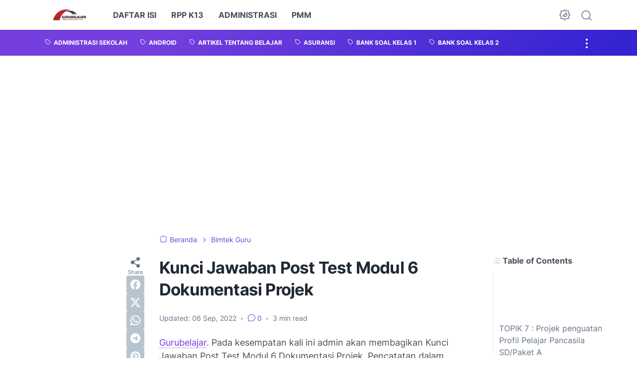

--- FILE ---
content_type: text/html; charset=utf-8
request_url: https://www.google.com/recaptcha/api2/aframe
body_size: 267
content:
<!DOCTYPE HTML><html><head><meta http-equiv="content-type" content="text/html; charset=UTF-8"></head><body><script nonce="J0oQgYM81TjXUuCrThJndA">/** Anti-fraud and anti-abuse applications only. See google.com/recaptcha */ try{var clients={'sodar':'https://pagead2.googlesyndication.com/pagead/sodar?'};window.addEventListener("message",function(a){try{if(a.source===window.parent){var b=JSON.parse(a.data);var c=clients[b['id']];if(c){var d=document.createElement('img');d.src=c+b['params']+'&rc='+(localStorage.getItem("rc::a")?sessionStorage.getItem("rc::b"):"");window.document.body.appendChild(d);sessionStorage.setItem("rc::e",parseInt(sessionStorage.getItem("rc::e")||0)+1);localStorage.setItem("rc::h",'1770067493867');}}}catch(b){}});window.parent.postMessage("_grecaptcha_ready", "*");}catch(b){}</script></body></html>